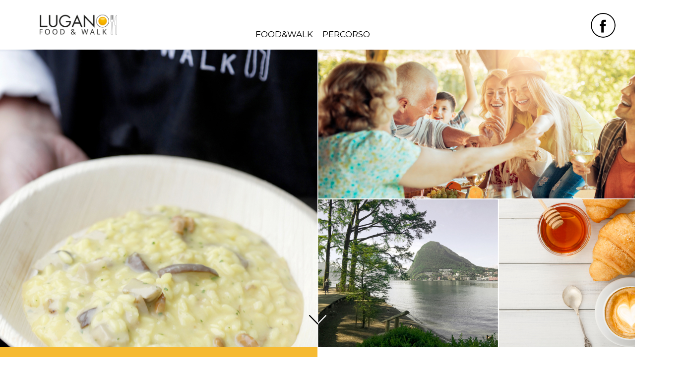

--- FILE ---
content_type: text/html; charset=UTF-8
request_url: https://luganofoodandwalk.ch/
body_size: 6835
content:
<!DOCTYPE html>
<!--[if IE 6]>
<html id="ie6" dir="ltr" lang="en">
<![endif]-->
<!--[if IE 7]>
<html id="ie7" dir="ltr" lang="en">
<![endif]-->
<!--[if IE 8]>
<html id="ie8" dir="ltr" lang="en">
<![endif]-->
<!--[if !(IE 6) | !(IE 7) | !(IE 8)  ]><!-->
<html dir="ltr" lang="en">
<!--<![endif]-->
<head>
<meta http-equiv="Content-Type" content="text/html; charset=UTF-8" />
<title>
Food&Walk</title>
<meta name="TITLE" content="Food&Walk" />
<meta name="DESCRIPTION" content="Food&Walk" />
<meta name="KEYWORDS" content="Food&Walk" />
<meta name="COPYRIGHTS" content="CMS - REDESIGN SAGL | redesign-agency.ch" />
<meta name="AUTHOR" content="REDESIGN SAGL | redesign-agency.ch" />
<meta name="GENERATOR" content="CMS - REDESIGN SAGL" />
<meta name="ROBOTS" content="ALL" />
<meta name="LANGUAGE" content="it" />
<meta property="og:image" content=""/>
<link rel="image_src" href="" />
<link rel="stylesheet" type="text/css" href="https://luganofoodandwalk.ch/site/css/style.css" /><link rel="stylesheet" type="text/css" href="https://luganofoodandwalk.ch/site/css/slick.css" /><link rel="stylesheet" type="text/css" href="https://luganofoodandwalk.ch/site/css/slick-theme.css" /><link rel="stylesheet" type="text/css" href="https://luganofoodandwalk.ch/site/css/hover-box.css" /><link rel="stylesheet" type="text/css" href="https://luganofoodandwalk.ch/site/css/aos.css" /><link rel="stylesheet" type="text/css" href="https://luganofoodandwalk.ch/site/css/mui.min.css" /><link rel="stylesheet" type="text/css" href="https://luganofoodandwalk.ch/site/css/lightbox.css" /><script language="javascript" type="text/javascript">
	var app_site_start = 'https://luganofoodandwalk.ch/';
</script>
<script type="text/javascript" src="https://luganofoodandwalk.ch/site/js/jquery.js"></script><script type="text/javascript" src="https://luganofoodandwalk.ch/site/js/slick.js"></script><script type="text/javascript" src="https://luganofoodandwalk.ch/site/js/parallax.min.js"></script><script type="text/javascript" src="https://luganofoodandwalk.ch/site/js/hover-box.js"></script><script type="text/javascript" src="https://luganofoodandwalk.ch/site/js/aos.js"></script><script type="text/javascript" src="https://luganofoodandwalk.ch/site/js/mui.min.js"></script><link rel="shortcut icon" href="https://luganofoodandwalk.ch/favicon.ico" />
<!-- Global site tag (gtag.js) - Google Analytics -->
<script async src="https://www.googletagmanager.com/gtag/js?id=UA-2177075-59"></script>
<script>
  window.dataLayer = window.dataLayer || [];
  function gtag(){dataLayer.push(arguments);}
  gtag('js', new Date());

  gtag('config', 'UA-2177075-59');
</script>
<meta http-equiv="expires" content="Wed, 21 Jan 2026 05:06:47 GMT">
<meta http-equiv="pragma" content="private">
<meta name="viewport" content="width=device-width, initial-scale=1, maximum-scale=1, user-scalable=no">
<link href="https://fonts.googleapis.com/css?family=Fira+Sans+Extra+Condensed:700|Raleway:300,400,700,800,900" rel="stylesheet">
<link href="https://fonts.googleapis.com/css?family=Roboto:300,400,500,700" rel="stylesheet">
<link href="https://fonts.googleapis.com/css?family=Sintony:400,700" rel="stylesheet">
<link href="https://fonts.googleapis.com/css?family=Poppins:300,400,500,600,700" rel="stylesheet">
<link href="https://fonts.googleapis.com/css?family=Playfair+Display:400,400i,700,700i,900,900i" rel="stylesheet">
<link href="https://fonts.googleapis.com/css?family=Open+Sans:300,300i,400,400i,600,600i,700,700i,800,800i" rel="stylesheet">
<link href="https://fonts.googleapis.com/css?family=Montserrat:300,400,500,600,700,800" rel="stylesheet">
    <link href="https://fonts.googleapis.com/css?family=Slabo+13px" rel="stylesheet">
    <link rel="stylesheet" href="https://use.fontawesome.com/releases/v5.0.13/css/all.css" integrity="sha384-DNOHZ68U8hZfKXOrtjWvjxusGo9WQnrNx2sqG0tfsghAvtVlRW3tvkXWZh58N9jp" crossorigin="anonymous">
</head>
<body class="view1000 homepage">    <div id="nav">
    	</div>
    
        <div class="navbar">
        <div class="container">
            <div class="navItem social" align="left">
                <a href="https://luganofoodandwalk.ch/#header"><img src="https://luganofoodandwalk.ch/site/images/logoFW.png" class="logoImg"></a>
            </div>
            <div class="navItem logo" align="center">
                <ul>
                    <li><a href="https://luganofoodandwalk.ch/#foodwalk">FOOD&WALK</a></li>
                    <li><a href="https://luganofoodandwalk.ch/#percorso">PERCORSO</a></li>
                                   </ul>
            </div>
            <div class="navItem menu icons" align="right">
                <div class="menuCont mobileShow" onclick="openNav()"><img src="https://luganofoodandwalk.ch/site/images/burger.png"></div>
                <ul>
                    <li style=""><a href="https://www.facebook.com/pg/luganofoodandwalk.ch" target="_blank"><img src="https://luganofoodandwalk.ch/site/images/facebook-circle.png"/></a></li>
                </ul>
            </div>
        </div>    
        
        
    </div>
    
    <!-- The overlay -->
    <div id="myNav" class="overlay">

      <!-- Button to close the overlay navigation -->
      <a href="javascript:void(0)" class="closebtn" onclick="closeNav()">&times;</a>

      <!-- Overlay content -->
      <div class="overlay-content">
        <a href="https://luganofoodandwalk.ch/#foodwalk" onclick="closeNav()">FOOD&WALK</a>
        <a href="https://luganofoodandwalk.ch/#percorso" onclick="closeNav()">PERCORSO</a>
              </div>

    </div>
    
    
    
    
    
    
    
<!--
	<header id="header">
        <div class="innerTpl">  
            <div class="logo column c50">            </div>          
            <div class="nav column c50">
                <img id="navOpenButton" class="burger-menu" src="site/images/misc/burger-menu-.png" />
                <span>Menu</span>
            </div>
        </div>
    </header>    
-->
	<div id="wrapper"><script src="https://checkout.stripe.com/checkout.js"></script>
<div id="template" class="homepage">

    <div class="sliderHeader" id="header">
<!--        <div class="header" data-parallax="scroll" data-image-src="../images/headerIAR3.jpg" id="header">-->
        <div class="header" style="background: url(https://luganofoodandwalk.ch/site/images/SAP_Header_09.jpg);background-size:cover;background-position: center;">
            <div class="content">
<!--
                <div class="container">
                    <div class="titolo" align="center">
                        <h1>specialisti nell'arredo della vostra casa</h1>
                    </div>
                </div>
-->
            </div>
        </div>
        
<!--        <div class="header" data-parallax="scroll" data-image-src="../images/headerIAR4.jpg" id="header2">-->
<!--
        <div class="header" style="background: url(../images/header_02.jpg);background-size:cover;">
            <div class="content">
                <div class="container">
                    <div class="titolo" align="center">
                        <h1>specialisti nell'arredo della vostra casa</h1>
                    </div>
                </div>
            </div>
        </div>
-->
        
<!--
        <div class="header" style="background: url(../images/header_03.jpg);background-size:cover;">
            <div class="content">
                <div class="container">
                    <div class="titolo" align="center">
                        <h1>specialisti nell'arredo della vostra casa</h1>
                    </div>
                </div>
            </div>
        </div>
-->
        
        
    </div>
    
    <div class="imgDown">
            <a href="#foodwalk"><img src="https://luganofoodandwalk.ch/site/images/arrow-down-3.png" /></a>
        </div>
    
    <div class="clear"></div>
    
    <div class="section about" id="foodwalk">
        <div class="container mobileHide">
            <div class="col50 yel">
                <div class="center-cont">
                <p data-aos="fade-right" data-aos-easing="ease-in-sine" data-aos-duration="600">Food &amp; Walk è la camminata enogastronomica per (ri)scoprire luoghi e sapori della Lugano gourmet. 7
                grandi chef ticinesi e un mastro pasticcere d’eccezione prepareranno per voi dei golosi pit-stop in 6 diverse
                location nel cuore della città, costruendo un percorso di alta cucina e vini locali d’eccellenza. La
                manifestazione fa parte del ricco calendario di Lugano Città del Gusto 2018.</p>
                </div>
            </div>
            <div class="col50 iscriviti">
                <div class="center-cont">
                    
                    <div   data-aos="fade-left" data-aos-easing="ease-in-sine" data-aos-duration="600">
                    <h1>Domenica<br /> 10 giugno 2018</h1>
                    <div class="triangle"></div>
                    <p class="about-descr"><span>6 tappe, 7 chef e un pasticcere: a Lugano torna la passeggiata enogastronomica tra le vie della città</span></p>
                    <a href="#iscriviti"><button><img src="https://luganofoodandwalk.ch/site/images/uovo.png" style="width:17%;display: inline-block;float:left;margin-top:-8px;padding-right:10px;" />Iscriviti subito<i class="fas fa-angle-right" style="padding-left:20px;"></i></button></a>
                    </div>
                </div>
            </div>
        </div>
        
        
        <div class="container mobileShow">
            
            <div class="col50 iscriviti">
                <div class="center-cont">
                <h1  data-aos="fade-left" data-aos-easing="ease-in-sine" data-aos-duration="600">Domenica<br /> 10 giugno 2018</h1>
                <div class="triangle"></div>
                <p  data-aos="fade-left" data-aos-easing="ease-in-sine" data-aos-duration="600" class="about-descr"><span>6 tappe, 7 chef e un pasticcere: a Lugano torna la passeggiata enogastronomica tra le vie della città</span></p>
                <a href="#iscriviti"><button  data-aos="fade-left" data-aos-easing="ease-in-sine" data-aos-duration="600"><img src="https://luganofoodandwalk.ch/site/images/uovo.png" style="width:20%;display: inline-block;float:left;margin-top:-8px;padding-right:10px;" />Iscriviti subito<i class="fas fa-angle-right" style="padding-left:20px;"></i></button></a>
                </div>
            </div>
            
            <div class="col50 yel">
                <div class="center-cont">
                <p data-aos="fade-right" data-aos-easing="ease-in-sine" data-aos-duration="600">Food &amp; Walk è la camminata enogastronomica per (ri)scoprire luoghi e sapori della Lugano gourmet. 7
                grandi chef ticinesi e un mastro pasticcere d’eccezione prepareranno per voi dei golosi pit-stop in 6 diverse
                location nel cuore della città, costruendo un percorso di alta cucina e vini locali d’eccellenza. La
                manifestazione fa parte del ricco calendario di Lugano Città del Gusto 2018.</p>
                </div>
            </div>
        </div>
    </div>
    
    <div class="section prodotti" id="percorso">
        
            <div class="container">
                <h1>Le tappe<br />del percorso</h1>
                <div class="col50 beige double">
                    <div class="center-cont" align="center">
                            <img src="https://luganofoodandwalk.ch/site/images/percorso.png" style="margin: 0 auto;"/>
                            <h3 align="center">Incontro e<br />registrazione</h3>
                            <p>Patio del Municipio Città di Lugano</p>
                        </div>
                </div>
                <div class="col50 beige">
                    <div class="col50 yellow hvrbox">
                        <div class="center-cont hvrbox-layer_bottom" align="center">
                            <div class="">
                                <h3 align="center">1° Tappa</h3>
                                <p>Piazza della<br />Riforma</p>
                            </div>
                            
                        </div>
                        <a href="https://luganofoodandwalk.ch/it/tappa-01"><div class="hvrbox-layer_top hvrbox-layer_slideright">
                                <div class="hvrbox-text"><p>Scopri di più</p></div>
                            </div></a>
                    </div>
                    <div class="col50 beige prodotto tri_left_yellow" style="background: url(https://luganofoodandwalk.ch/site/images/tappa01_small.jpg);background-size:cover;"></div>
                    <div class="col50 white hvrbox mobileShow">
                        <div class="center-cont hvrbox-layer_bottom" align="center">
                            <h3 align="center">2° Tappa</h3>
                            <div class="triangle"></div>
                            <p>Foce<br />Lugano</p>
                        </div>
                        <a href="https://luganofoodandwalk.ch/it/tappa-02"><div class="hvrbox-layer_top hvrbox-layer_slideright">
                                <div class="hvrbox-text"><p>Scopri di più</p></div>
                            </div></a>
                    </div>
                    <div class="col50 white prodotto tri_right_white" style="background: url(https://luganofoodandwalk.ch/site/images/tappa02.jpg);background-size:cover;"></div>
                    <div class="col50 white hvrbox mobileHide">
                        <div class="center-cont hvrbox-layer_bottom" align="center">
                            <h3 align="center">2° Tappa</h3>
                            <div class="triangle"></div>
                            <p>Foce<br />Lugano</p>
                        </div>
                        <a href="https://luganofoodandwalk.ch/it/tappa-02"><div class="hvrbox-layer_top hvrbox-layer_slideright">
                                <div class="hvrbox-text"><p>Scopri di più</p></div>
                            </div></a>
                    </div>
                </div>
                <div class="col50 beige">
                    <div class="col50 beige hvrbox mobileShow">
                        <div class="center-cont hvrbox-layer_bottom" align="center">
                            <h3 align="center">3° Tappa</h3>
                            <p>USI, Università<br />della Sizzera Italiana</p>
                        </div>
                        <a href="https://luganofoodandwalk.ch/it/tappa-03"><div class="hvrbox-layer_top hvrbox-layer_slideright">
                                <div class="hvrbox-text"><p>Scopri di più</p></div>
                            </div></a>
                    </div>
                    <div class="col50 yellow prodotto tri_right_white arrBeige" style="background: url(https://luganofoodandwalk.ch/site/images/tappa03.jpg);background-size:cover;"></div>
                    <div class="col50 white hvrbox mobileHide">
                        <div class="center-cont hvrbox-layer_bottom" align="center">
                            <h3 align="center">3° Tappa</h3>
                            <p>USI, Università<br />della Sizzera Italiana</p>
                        </div>
                        <a href="https://luganofoodandwalk.ch/it/tappa-03"><div class="hvrbox-layer_top hvrbox-layer_slideright">
                                <div class="hvrbox-text"><p>Scopri di più</p></div>
                            </div></a>
                    </div>
                    <!--desktop-->
                    <div class="col50 white hvrbox mobileHide">
                        <div class="center-cont hvrbox-layer_bottom" align="center">
                            <h3 align="center">5° Tappa</h3>
                            <p>LAC</p>
                        </div>
                        <a href="https://luganofoodandwalk.ch/it/tappa-05"><div class="hvrbox-layer_top hvrbox-layer_slideright">
                                <div class="hvrbox-text"><p>Scopri di più</p></div>
                            </div></a>
                    </div>
                    <div class="col50 beige prodotto tri_left_white mobileHide" style="background: url(https://luganofoodandwalk.ch/site/images/tappa05.jpg);background-size:cover;"></div>
                    <!--fine desktop-->
                    
                    <!--mobile-->
                    <div class="col50 yellow hvrbox mobileShow">
                        <div class="center-cont hvrbox-layer_bottom" align="center">
                            <h3 align="center">4° Tappa</h3>
                            <p>Parco del<br />Tassino</p>
                        </div>
                        <a href="https://luganofoodandwalk.ch/it/tappa-04"><div class="hvrbox-layer_top hvrbox-layer_slideright">
                                <div class="hvrbox-text"><p>Scopri di più</p></div>
                            </div></a>
                    </div>
                    <div class="col50 white prodotto tri_right_yellow mobileShow" style="background: url(https://luganofoodandwalk.ch/site/images/tappa04.jpg);background-size:cover;"></div>
                    
                    <!--fine mobile-->
                </div>
                <div class="col50 beige">
                    <!--desktop-->
                    <div class="col50 white prodotto tri_right_yellow mobileHide" style="background: url(https://luganofoodandwalk.ch/site/images/tappa04.jpg);background-size:cover;"></div>
                    <div class="col50 yellow hvrbox mobileHide">
                        <div class="center-cont hvrbox-layer_bottom" align="center">
                            <h3 align="center">4° Tappa</h3>
                            <p>Parco del<br />Tassino</p>
                        </div>
                        <a href="https://luganofoodandwalk.ch/it/tappa-04"><div class="hvrbox-layer_top hvrbox-layer_slideright">
                                <div class="hvrbox-text"><p>Scopri di più</p></div>
                            </div></a>
                    </div>
                    <!--fine desktop-->
                    
                    <!--mobile-->
                    <div class="col50 white hvrbox mobileShow">
                        <div class="center-cont hvrbox-layer_bottom" align="center">
                            <h3 align="center">5° Tappa</h3>
                            <p>LAC</p>
                        </div>
                        <a href="https://luganofoodandwalk.ch/it/tappa-05"><div class="hvrbox-layer_top hvrbox-layer_slideright">
                                <div class="hvrbox-text"><p>Scopri di più</p></div>
                            </div></a>
                    </div>
                    <div class="col50 beige prodotto tri_left_white mobileShow" style="background: url(https://luganofoodandwalk.ch/site/images/tappa05.jpg);background-size:cover;"></div>
                    <!--fine mobile-->
                    <div class="col50 beige hvrbox">
                        <div class="center-cont hvrbox-layer_bottom" align="center">
                            <h3 align="center">6° Tappa</h3>
                            <p>Padiglione<br />Conza</p>
                        </div>
                        <a href="https://luganofoodandwalk.ch/it/tappa-06"><div class="hvrbox-layer_top hvrbox-layer_slideright">
                                <div class="hvrbox-text"><p>Scopri di più</p></div>
                            </div></a>
                    </div>
                    <div class="col50 yellow prodotto  tri_left_beige" style="background: url(https://luganofoodandwalk.ch/site/images/tappa06.jpg);background-size:cover;"></div>
                </div>
            </div>
        
    </div>
    
    <div class="clear"></div>
    
    
    <div class="section iscrizione" id="iscriviti" style="display:none;">
        <div class="col50 tria">
<!--            <div class="center-cont">-->
                
                <div  data-aos="fade-right" data-aos-easing="ease-in-sine" data-aos-duration="600">
                <h1 style="padding-top:50px;">Iscriviti subito</h1>
                <h3><span>70 CHF - Adulti<br />
                    40 CHF - Ragazzi fino ai 18 anni<br />
                    Gratuito - Bambini fino ai 6 anni</span></h3>
                
                <p style="margin-top:30px;"><b>L’evento si terrà anche in caso di maltempo. I cani sono i benvenuti.

Nel prezzo di partecipazione sono comprese 6 tappe gourmet, vino, acqua e caffè.</b></p>
               
                </div>
                
<!--            </div>-->
        </div>
        <div class="col50" style="background: #f6ba31;">
            <form class="mui-form" method="post" id="frm" name="frm" action="">
                <div class="primo_passaggio">
                    <div class="mui-textfield mui-textfield--float-label">
                        <input type="text" name="nome">
                        <label>Nome*</label>
                      </div>
                    <div class="mui-textfield mui-textfield--float-label">
                        <input type="text" name="cognome">
                        <label>Cognome*</label>
                      </div>
                    <div class="mui-textfield mui-textfield--float-label">
                        <input type="text" name="email">
                        <label>Email*</label>
                      </div>
                    <div class="mui-textfield mui-textfield--float-label">
                        <input type="text" name="telefono">
                        <label>Telefono</label>
                      </div>
                    
                    
                   
                    
                         <div class="mui-select">
                        <select id="sel_adulti" onchange="tot_update()" name="adulti">
                                                            <option value="0">0</option>
                                                            <option value="1">1</option>
                                                            <option value="2">2</option>
                                                            <option value="3">3</option>
                                                            <option value="4">4</option>
                                                            <option value="5">5</option>
                                                            <option value="6">6</option>
                                                            <option value="7">7</option>
                                                            <option value="8">8</option>
                                                            <option value="9">9</option>
                                                            <option value="10">10</option>
                                                        
                        </select>
                             <label>Adulti (da 18 anni)</label>
                        </div>

                    
                   
                    
                    
                        <div class="mui-select">
                        <select  id="sel_ragazzi" onchange="tot_update()" name="ragazzi">
                                                            <option value="0">0</option>
                                                            <option value="1">1</option>
                                                            <option value="2">2</option>
                                                            <option value="3">3</option>
                                                            <option value="4">4</option>
                                                            <option value="5">5</option>
                                                            <option value="6">6</option>
                                                            <option value="7">7</option>
                                                            <option value="8">8</option>
                                                            <option value="9">9</option>
                                                            <option value="10">10</option>
                                                    </select>
                            <label>Ragazzi (7 - 18 anni)</label>
                        </div>

                    
                    
                    
                        <div class="mui-select">
                        <select  id="sel_bambini" name="bambini">
                                                            <option value="0">0</option>
                                                            <option value="1">1</option>
                                                            <option value="2">2</option>
                                                            <option value="3">3</option>
                                                            <option value="4">4</option>
                                                            <option value="5">5</option>
                                                            <option value="6">6</option>
                                                            <option value="7">7</option>
                                                            <option value="8">8</option>
                                                            <option value="9">9</option>
                                                            <option value="10">10</option>
                                                    </select>
                            <label>Bambini (0 - 6 anni)</label>
                        </div>

                   
                    <div class="clear"></div>
                    <div class="col40 tot"><p><b>Totale</b></p></div>
                    <div class="col40">
                        <div class="col40 mobileHide"> <p></p></div>
                        <div class="col60"><p class="totp">CHF </p></div>

                    </div>
                    <div class="clear"></div>

                    <div class="col40"><p></p></div>
                    <div class="col40">
                        <div class="col50"> <p></p></div>
                        <div class="col50"><button class="continua">Continua <i class="fas fa-angle-right" style="padding-left:20px;"></i></button></div>

                    </div>
                    <div class="clear"></div>
                
                </div>
                <div class="secondo_passaggio" style="display:none;">
                    <div class="col100">
                        <p>Potete scegliere 6 diversi orari di partenza.

Dovrete presentarvi in accoglienza (presso il Chiostro del Municipio della Città di Lugano) 15 minuti prima della partenza.<br /><br />  </p>
                    </div>
                    
                    <div class="mui-select" stzle="margin-top:50px;">
                        <select name="gruppo"><option value="0920">9.20</option><option value="1000">10.00</option><option value="1040">10.40</option><option value="1120">11.20</option>                        </select>
                        <label>Gruppo (fascia oraria)</label>
                        </div>
                    
                    <div class="clear"></div>
                    
                    <div class="col50"><button style="margin-left: 0px;" class="indietro"><i class="fas fa-angle-left" style="padding-right:20px;"></i> Indietro</button></div>
                        <div class="col50">
<!--                            <button style="margin-left: 80px;" class="cassa">Alla cassa <i class="fas fa-angle-right" style="padding-left:20px;"></i></button>-->
                        <input id="payWithStripe" name="update" type="button" value=' Alla cassa ' class="cms_submit">
                    </div>
                    
                </div>
                <input type="hidden" name="totp" id="totp" value="0" />
            </form>
            
        </div>
    </div>
    
    <div class="section contatti" id="partner">
        <div class="container">
            <h1>Partners & Sponsors</h1>
            <div class="slider-sponsor">
                <div class="col25">
                    <img src="https://luganofoodandwalk.ch/site/images/logo_lugano.jpg"/>
                </div>
                <div class="col25">
                    <img src="https://luganofoodandwalk.ch/site/images/lugano_region.jpg"/>
                </div>
                <div class="col25">
                    <img src="https://luganofoodandwalk.ch/site/images/logo_lugano.jpg"/>
                </div>
                <div class="col25">
                    <img src="https://luganofoodandwalk.ch/site/images/lugano_region.jpg" />
                </div>
                <div class="col25">
                    <img src="https://luganofoodandwalk.ch/site/images/logo_lugano.jpg"/>
                </div>
                <div class="col25">
                    <img src="https://luganofoodandwalk.ch/site/images/lugano_region.jpg" />
                </div>
            </div>
        </div>
    </div>
    
    
    
   
    
    
    <script>
        $(window).on('load', function() {
          AOS.refresh();
        });

        
        $(document).ready(function () {
            
            $totale = 0;
            tot_update();
            
            AOS.init({
                disable: 'mobile'
            });
            
            $(window).scroll(function () {
                if ($(window).scrollTop() >= 50) {
//                  $(".navbar").css('background', 'white');
                  $(".navbar").css('top', '0');
                    $('.navbar').css('height', '100px');
                    $('.navbar .navItem').css('padding-top', '25px');
                    $('.navbar .navItem').css('padding-top', '25px');
                    $('.navbar .social').css('padding-top', '15px');
                    $('.navbar .icons').css('padding-top', '15px');
                    $('.navbar .logo').css('padding-top', '45px');
//                    $('.navbar .navItem ul li').css('font-weight', '400');
//                  $(".social img").css('filter','invert(100%)');
                  $(".social ul li").css('color','black');
               } else {
//                  $('.navbar').css('background', 'transparent');
                  $('.navbar').css('top', '0px');
                  $('.navbar').css('height', '100px');
                  $('.navbar .navItem').css('padding-top', '25px');
                  $('.navbar .icons').css('padding-top', '15px');
                  $('.navbar .social').css('padding-top', '15px');
                   $('.navbar .logo').css('padding-top', '45px');
//                   $('.navbar .navItem ul li').css('font-weight', '700');
//                   $(".social img").css('filter','invert(0%)');
                   $(".social ul li").css('color','black');
               }
           });
            
            $('.hamburger').click(function(){
                $('.hamburger').toggleClass('is-active');
            });
            
             $('.sliderHeader').slick({
                 fade: false,
                 dots: false,
                 autoplay: true
             });
//            $('.header').parallax({});
           
            $('.slider-sponsor').slick({
                infinite: true,
                slidesToShow: 4,
                slidesToScroll: 1,
                responsive: [
                    {
                      breakpoint: 1081,
                      settings: {
                        slidesToShow: 3,
                        slidesToScroll: 1,
                        infinite: true,
                        dots: false
                      }
                    },
                    {
                      breakpoint: 769,
                      settings: {
                        slidesToShow: 2,
                        slidesToScroll: 1,
                        infinite: true,
                        dots: false
                      }
                    },
                    {
                      breakpoint: 421,
                      settings: {
                        slidesToShow: 1,
                        slidesToScroll: 1,
                        infinite: true,
                        dots: true
                      }
                    }
                ]
            });
            
           $('a[href^="#"]').click(function() {
              var target = $(this.hash);
              if (target.length == 0) target = $('a[name="' + this.hash.substr(1) + '"]');
              if (target.length == 0) target = $('html');
              $('html, body').animate({ scrollTop: target.offset().top-80 }, 1000);
              return false;
          });
            
            
            $('.continua').click(function(e){
                e.preventDefault();
				var isError = 0;
				
				if (!checkForm('frm','nome;cognome;email')) {
					isError = 1;
					alert('Completare i campi prima di procedere.');
				}
				if (($('#sel_adulti').val()) + ($('#sel_ragazzi').val()) == 0) {
					isError = 1;
					alert('Indicare almeno uno tra adulti e ragazzi');					
				}				
				if (isError == 0) {
					$('.primo_passaggio').fadeOut(300);
					$('.secondo_passaggio').fadeIn(1500);
				}
            });
            
            $('.indietro').click(function(e){
                e.preventDefault();
                $('.secondo_passaggio').hide();
                $('.primo_passaggio').fadeIn(1500);
            });
            
        });
        
            function tot_update(){
                $totale = 0;
                $totale += ($('#sel_adulti').val())*70;
                $totale += ($('#sel_ragazzi').val())*40;
                $( ".totp" ).html( "CHF " );
                $( ".totp" ).append( $totale );
				$('#totp').val($totale);
            }
        
                    /* Open when someone clicks on the span element */
            function openNav() {
                document.getElementById("myNav").style.width = "100%";
            }

            /* Close when someone clicks on the "x" symbol inside the overlay */
            function closeNav() {
                document.getElementById("myNav").style.width = "0%";
            }
		
		var submittedForm = false;
		var handler = StripeCheckout.configure({
		  key: 'pk_live_F5sBsRz55ev3B5YzyyAGodeq',
		  image: 'https://stripe.com/img/documentation/checkout/marketplace.png',
		  locale: 'auto',
		  token: function(token) {
			// You can access the token ID with `token.id`.
			// Get the token ID to your server-side code for use.
			submittedForm = true;
			tokenid = token.id;
		  },
		  opened: function() {
			//
		  },
		  closed: function() {
			  if(submittedForm == true) {
							
				var randomnumber = Math.floor(Math.random()*1000000000);
				var data = $("#frm").serialize();
				data = data + '&random=' + randomnumber + '&token=' + tokenid;
				$.post(app_site_start+'ajaxrequest/subscription', data , function (result) { 
					if (result) {
						alert ('Grazie mille per la tua registrazione.');
						setTimeout("document.location.href='https://luganofoodandwalk.ch/'",0);
					}
				});	
			  }
		  }
		});
		
		document.getElementById('payWithStripe').addEventListener('click', function(e) {
		 
		  // Open Checkout with further options:
		  handler.open({
			name: 'Lugano Food & Walk',
			description: 'Iscrizione',
			currency: 'chf',
			amount: parseInt($('#totp').val() * 100),
			email: $('input[name=email]'). val()
		  });
		  e.preventDefault();
		
		});
		
		// Close Checkout on page navigation:
		window.addEventListener('popstate', function() {
		  handler.close();
		});	
				
        
    </script>
    
    
    
    

</div>

    <div class="clear"></div>
    <footer>
        <div class="footer">
        <div class="container">
            <div class="col33">
                <h3>Contatti e informazioni</h3>
                <p>Lugano Food&Walk<br />è un progetto a cura di:</p>
                <h3>Sapori Ticino</h3>
                <p>Via Beltramina 15/B<br />
                    CH-6900 Lugano<br />
                    Tel. +41 (0)91 976 06 00<br />
                    Fax +41 (0)91 976 06 02<br />
                    <a href="mailto:infosaporiticino.ch" stzle="color:black;"><b>info@saporiticino.ch</b></a></p>
            </div>
<!--
            <div class="col33">
                <h3>Assistenza</h3>
                <p>Per informazioni e assistenza:<br />
                    <b>info@luganofoodandwalk.ch</b><br /><br />


                    <b>Facebook: luganofoodandwalk</b></p>
            </div>
-->
            <div class="col33">
                <h3>Link utili</h3>
                <p>Città di Lugano<br />
                    <a href="http://www.lugano.ch" target="_blank"><b>www.lugano.ch</b></a><br /><br />

                    Lugano Città del Gusto 2018<br />
                    <a href="http://www.luganocittadelgusto.ch" target="_blank"><b>www.luganocittadelgusto.ch</b></a><br /><br />

                    Sapori Ticino<br />
                    <a href="http://www.saporiticino.ch" target="_blank"><b>www.saporiticino.ch</b></a></p>
            </div>
            <div class="col33">
                <h3>Partner</h3>
                <a href="http://www.luganocittadelgusto.ch" target="_blank"><img src="https://luganofoodandwalk.ch/site/images/cdg.jpg" /></a><br />
                <a href="https://www.cdt.ch/" target="_blank"><img src="https://luganofoodandwalk.ch/site/images/cdt.jpg" /></a>
            </div>
        </div>
    </div>
    </footer>
    
</div><!-- / wrapper -->
<script type="text/javascript" src="https://luganofoodandwalk.ch/site/js/scripts.js"></script>
<script type="text/javascript" src="https://luganofoodandwalk.ch/site/js/lightbox.js"></script>
<script>
</script>
</body>
</html>

--- FILE ---
content_type: text/css
request_url: https://luganofoodandwalk.ch/site/css/style.css
body_size: 5181
content:
body {margin: 0px;max-width: 100%;overflow-x: hidden;line-height: 24px;-webkit-font-smoothing: antialiased;font-smoothing: antialiased;}
html {-webkit-font-smoothing: antialiased;font-smoothing: antialiased;}
ul, li, a {-webkit-font-smoothing: antialiased;font-smoothing: antialiased;}
h1 {font-family: 'Montserrat', sans-serif;font-weight: 400;font-size: 50px;color: black;text-align: left;line-height: 55px;}
h2 {font-family: 'Montserrat', sans-serif;font-weight: 400;font-size: 22px;color: #333333;text-transform: uppercase;}
h3 {font-family: 'Montserrat', sans-serif;font-weight: 600;font-size: 24px;color: #c00418;margin-left: 0px;}
p {font-family: 'Montserrat', sans-serif;font-weight: 200;font-size: 18px;color: #333;line-height: 25px;-webkit-font-smoothing: antialiased;font-smoothing: antialiased;}
ul li {font-family: 'Montserrat', sans-serif;font-weight: 400;font-size: 15px;color: #333;line-height: 26px;-webkit-font-smoothing: antialiased;font-smoothing: antialiased;}
a { color: inherit; } 
a {color: #c00418;}
#lightbox span {font-family: 'Montserrat', sans-serif!important;font-weight: 400!important;font-size: 17px!important;}

.clear {clear: both;}

div .navItem {float: left;width: 33.3%;}
div .menu {width:43.3%;float: right;}
dev .logo {width:23.3%;}
.navbar {position: fixed;width: 100%;height: 100px;transition:all 0.4s ease;z-index: 999999;top:0px;background: white;}
.navbar .navItem, .navbar .logo {padding-top: 45px;transition:all 0.4s ease;}
.navbar .icons {padding-top: 15px;width: 20%;}
.navbar .social img{padding-left: 0px;padding-right: 15px;float: left;padding-top: 5px;width: 60%;}
.navbar .social {padding-top: 15px;}
.navbar .navItem ul li {display: inline;list-style: none;color: black;padding-left: 15px;font-family: 'Montserrat', sans-serif;font-weight: 400;font-size: 17px;margin-top:-15px;cursor: pointer;}
.navbar .menuCont {height: 150px;width: 150px;background: #003366;cursor: pointer;}
.navbar .menuCont img {padding-top: 50px;padding-right: 25px;}
.navbar ul {width: 100%;margin-top: -1px;margin-top: 11px;}
.navbar a {color: black;text-decoration: none;}
.navbar a:hover {font-weight: 700;}

div .navItem.social {width: 23.3%;}
div .navItem.logo {width: 43.3%;}

.container {width: 1400px;margin: 0 auto;}
.col70 {width: 100%;float: left;}
.col70 {width: 70%;float: left;}
.col70 p {width: 70%;}
.col30 {width: 30%;float: left;}
.col40 {width: 40%;float: left;}
.col50 {width: 50%;float: left;}
.col60 {width: 60%;float: left;}
.col10 {width: 10%;float: left;}
.col90 {width: 90%;float: left;}
.col80 {width: 80%;float: left;}
.col20 {width: 20%;float: left;}
.col25 {width: 25%;float: left;}
.col33 {width: 33%;float: left;}
.col34 {width: 34%;float: left;}


.col10 img {padding-top: 20px;}
.col90 p {width: 90%;}

.header {height: 750px;background-position: center;margin-top: 100px;}
.header .content {width: 100%;min-height: 750px!important;height: 750px!important; }
.header .content .titolo {padding-top: 400px;width: 50%;line-height: 52px;}
.sliderHeader .slick-prev {display: none!important;}
.sliderHeader .slick-next {display: none!important;}

.section.about {height: 600px;padding-top: 150px;background: linear-gradient(to right,#f6ba31 50%,white 50%);}
.section.about h1 {position: relative;color: black;font-size: 50px;z-index: 1;font-weight: 400;left: 80px;line-height: 50px;}
.section.about img {margin-bottom: 130px;}
.section.about h2 {padding-top: 150px;}
.section.about p {width: 70%;padding-top: 80px;}
.section.about p.about-descr {width: 80%;padding-top: 0px;}
.section.about .iscriviti p {margin-left: 80px;width: 65%;color: #666666;}
.section.about .iscriviti p span {font-family: 'Slabo 13px', serif;}
.section.about .iscriviti button {margin-left: 80px;height: 60px;background: white;border: 1px solid black;width:220px;padding-top: 20px;cursor: pointer;font-weight: 700;font-size: 16px;margin-top: 50px;}
.section.about .container {z-index: 2;top: 0px;margin-bottom: 100px;}
.section.about .col40 p {padding-right: 60px;}
.section.about .col40 h2 {padding-right: 30px;}
.section.about .col50 {position: relative;height: 600px;}
.section.about .col50 .center-cont {position: absolute;top: 50%;transform: translateY(-75%);}

.hvrbox .hvrbox-layer_top {cursor: pointer;}


.section.prodotti {height: 1700px;}

#percorso .col50.yellow {background: #f6ba31;}
#percorso .col50.beige {background: #e2dcce;}
#percorso .col50.white {background: white;}
#percorso {background: #f5f5f5;margin-left: 10%;width: 90%;}
#percorso h1 {margin-top: 0px;padding-top: 150px;padding-left: 50px;padding-bottom: 50px;}
#percorso .col50 {min-height: 300px;z-index: 2;position: relative;}
#percorso .col50.double {min-height: 600px;}
#percorso .col50 .center-cont {position: absolute;top: 50%;transform: translateY(-50%);text-align: center;width: 100%;}
#percorso .col50.white h3 {color:#f6ba31; }
#percorso .col50.prodotto {z-index: 1;}
#percorso p {font-size: 16px;font-weight: 700;line-height: 21px;}
#percorso p {font-family: 'Slabo 13px', serif;}
/*#percorso h1 {font-family: 'Slabo 13px', serif;}*/
#percorso h3 {font-family: 'Slabo 13px', serif;}

.triangle {
    width: 0;
height: 0;
border-style: solid;
border-width: 40px 40px 40px 0;
border-color: transparent white transparent transparent;
position: absolute;
    z-index: 2;
    left: -40px;
    
}



.section.prodotti button b {font-weight: 800;font-size: 18px;}
.section.prodotti h3 {color: white;}




.prodotti .col50 {overflow: hidden;}
.prodotti .col30 {overflow: hidden;}
.prodotti .col40 {overflow: hidden;}
.prodotti .col20 {overflow: hidden;}
.prodotto {cursor: pointer;transition: all 1s ease;z-index: 1;position: relative;}
.prodotto:hover button {display: none;}
.prodotto:hover {transform:scale(1.05);}
.prodotto img {display: none;}
/*.prodotto button {display: none;}*/
.prodotto:hover img {display: inline-block;}

.section {outline: none;}


.section.prodotti button {
    height:80px; 
    width:260px; 
    margin: -80px -130px; 
    position:relative;
    top:50%; 
    left:50%;
    background: transparent;
    border: 2px solid white;
    color: white;
    line-height: 24px;
}

.section.prodotti img {
    height:120px; 
    width:120px; 
    margin: -60px -65px; 
    position:relative;
    top:50%; 
    left:50%;
}

.section.prodotti .col50.double img{height: auto;width: auto;left: 0;}



.prodotto.prodTitolo {background: #c00418;background-size: cover;display: flex;
  align-items: center;
  justify-content: center;text-align: center;}
.prodotto.prodTitolo h1 {line-height: 40px;font-size: 35px;text-align: center;}
.prodotto.prodTitolo {cursor:default;}


.section.iscrizione {height: 850px;}
.section.iscrizione .col50 {height: 850px;background: #e2dcce;position: relative;}
.section.iscrizione h3 {font-size: 24px;color: black;line-height: 31px;padding-left: 30%;}
.section.iscrizione p {font-size: 17px;color: #666666;line-height: 21px;width: 50%;padding-left: 30%;} 
.section.iscrizione .col100 p {padding-left:0px;width: 80%;}
.section.iscrizione h1 {padding-left: 30%;}
.section.iscrizione .col50 .center-cont {position: absolute;top: 50%;transform: translateY(-60%);}
.section.iscrizione button {margin-left: 30%;height: 60px;background: white;border: 1px solid black;width:180px;padding-top: 10px;cursor: pointer;font-size: 16px;}
.section.iscrizione input[type="button"] {margin-left: 30%;height: 50px;background: white;border: 1px solid black;width:180px;padding-top: 10px;cursor: pointer;}

#iscriviti h3 span {font-family: 'Slabo 13px', serif;}

#iscriviti input[type="text"] {height: 30px;width: 600px;margin-top: 10px;padding-left: 20px;}
#iscriviti select {height: 50px;width: 600px;margin-top: 10px;padding-left: 20px;}
#iscriviti form {padding-top: 70px;width: 80%;margin: 0 auto;}
#iscriviti form p {color: black;font-weight: 600;}
#iscriviti form .col50 {height: auto;background: transparent;}
#iscriviti form .col40.short input[type="text"] {width: 150px;}
#iscriviti form button {margin-left: -20px;padding-top: 0px;margin-top: 50px;width: 150px;}
#iscriviti form input[type="button"] {margin-left: 60px;padding-top: 0px;margin-top: 50px;width: 150px;height: 60px;}
#iscriviti form hr {width: 45%;border: 1px solid black;}
#iscriviti form .col60 p {padding-left: 85px;}

.section.iscrizione .col50.tria:after{
    content:'';
    position: absolute;
    top: 50%;
    right:-40px;
    margin-left: -50px;
    margin-top: -40px;
    width: 0;
    height: 0;
    border-top: solid 40px transparent;
    border-left: solid 40px #e2dcce;
    border-bottom: solid 40px transparent;
    z-index: 99;
}

.col50.prodotto.tri_left_yellow:after {
    content:'';
    position: absolute;
    top: 50%;
/*    right:-40px;*/
/*    margin-left: -50px;*/
    margin-top: -40px;
    width: 0;
    height: 0;
    border-top: solid 40px transparent;
    border-left: solid 40px #f6ba31;
    border-bottom: solid 40px transparent;
    z-index: 99;
}


.col50.prodotto.tri_left_beige:after {
    content:'';
    position: absolute;
    top: 50%;
/*    right:-40px;*/
/*    margin-left: -50px;*/
    margin-top: -40px;
    width: 0;
    height: 0;
    border-top: solid 40px transparent;
    border-left: solid 40px #e2dcce;
    border-bottom: solid 40px transparent;
    z-index: 99;
}

.col50.prodotto.tri_left_white:after {
    content:'';
    position: absolute;
    top: 50%;
/*    right:-40px;*/
/*    margin-left: -50px;*/
    margin-top: -40px;
    width: 0;
    height: 0;
    border-top: solid 40px transparent;
    border-left: solid 40px white;
    border-bottom: solid 40px transparent;
    z-index: 99;
}

.col50.prodotto.tri_right_white:after {
    content:'';
    position: absolute;
    top: 50%;
    right:0px;
/*    margin-left: -50px;*/
    margin-top: -40px;
    width: 0;
    height: 0;
    border-top: solid 40px transparent;
    border-right: solid 40px white;
    border-bottom: solid 40px transparent;
    z-index: 99;
}

.col50.prodotto.tri_right_yellow:after {
    content:'';
    position: absolute;
    top: 50%;
    right:0px;
/*    margin-left: -50px;*/
    margin-top: -40px;
    width: 0;
    height: 0;
    border-top: solid 40px transparent;
    border-right: solid 40px #f6ba31;
    border-bottom: solid 40px transparent;
    z-index: 99;
}


.section.contatti h1 {color: black;padding-bottom: 100px;}


.slick-next {right: -40px!important;}
.slick-prev {left: -90px!important;}

.section.contatti {background: white;min-height: 500px;padding-top: 100px;}
.section.contatti span {color: #c00418;}
.footer span {color: #c00418;}
.footer a {color: black!important;text-decoration: underline;}


.section.referenze {background: #f0f0f0;height: 800px;padding-top: 130px;}

.referenze .col70 img {margin-left: 200px;}
.referenze .col30 {height: 300px;background:#003366;margin-left: -200px;margin-top: 180px;}
.referenze .col30 h2 {color: white;padding-left: 30px;}
.referenze .col30 p {color: white;padding-left: 30px;}

.footer {padding-top: 50px;padding-bottom: 50px;background: white;height: 300px;}
.footer p {font-size: 15px;line-height: 21px;}
.footer h3 {color:black;font-size: 21px;font-weight: 700;}


.hvrbox .hvrbox-layer_slideright {
	-moz-transform: translateX(-100%);
	-webkit-transform: translateX(-100%);
	-ms-transform: translateX(-100%);
	transform: translateX(-100%);
}
.hvrbox:hover .hvrbox-layer_slideright,
.hvrbox.active .hvrbox-layer_slideright {
	-moz-transform: translateX(0);
	-webkit-transform: translateX(0);
	-ms-transform: translateX(0);
	transform: translateX(0);
}

.hvrbox-text p {color: white!important;}
.hvrbox-text {width:80%;}

.section.map iframe {
    width:100%;
    border:0;
    filter: url("data:image/svg+xml;utf8,<svg xmlns=\'http://www.w3.org/2000/svg\'><filter id=\'grayscale\'><feColorMatrix type=\'matrix\' values=\'0.3333 0.3333 0.3333 0 0 0.3333 0.3333 0.3333 0 0 0.3333 0.3333 0.3333 0 0 0 0 0 1 0\'/></filter></svg>#grayscale"); /* Firefox 10+ */
    filter: gray; /* IE6-9 */
	  -webkit-filter: grayscale(99%); /* Chrome 19+ & Safari 6+ */
	  -webkit-backface-visibility: hidden;  /* Fix for transition flickering */
  }

/* The Overlay (background) */
.overlay {
    /* Height & width depends on how you want to reveal the overlay (see JS below) */    
    height: 100%;
    width: 0;
    position: fixed; /* Stay in place */
    z-index: 1000000000000; /* Sit on top */
    left: 0;
    top: 0;
    background-color: rgb(246,186,49); /* Black fallback color */
    background-color: rgba(246,186,49, 1); /* Black w/opacity */
    overflow-x: hidden; /* Disable horizontal scroll */
    transition: 0.5s; /* 0.5 second transition effect to slide in or slide down the overlay (height or width, depending on reveal) */
}

/* Position the content inside the overlay */
.overlay-content {
    position: relative;
    top: 25%; /* 25% from the top */
    width: 100%; /* 100% width */
    text-align: left; /* Centered text/links */
    margin-top: 30px; /* 30px top margin to avoid conflict with the close button on smaller screens */
    padding-left: 30px;
}

/* The navigation links inside the overlay */
.overlay a {
    font-family: 'Raleway', sans-serif;font-weight: 400;font-size: 23px;color: white;
    padding: 8px;
    text-decoration: none;
    font-size: 36px;
    color: white;
    display: block; /* Display block instead of inline */
    transition: 0.3s; /* Transition effects on hover (color) */
    line-height: 35px;
}

/* When you mouse over the navigation links, change their color */
.overlay a:hover, .overlay a:focus {
    color: #f1f1f1;
}

/* Position the close button (top right corner) */
.overlay .closebtn {
    position: absolute;
    top: 20px;
    right: 45px;
    font-size: 60px;
}

#slider ul li img {max-height: 500px!important;width: auto!important;margin: 0 auto;}
.secGallery h2 {padding-top: 150px;}
#slider {padding-top: 20px!important;}
.flex-direction-nav a:before {font-size: 20px!important;}

#carousel .slides img {height: 100%!important;cursor: pointer;}
#carousel .slides > li {height: 150px!important;width: 150px!important;}

.imgDown {margin: 0 auto;bottom: 50px;z-index: 99;margin-top: -65px;}
.imgDown img {position: relative;left: 50%;right: 0px;margin-left: -17px;}


.slider-pro img.sp-image {max-width: 100%!important;max-height: 80vh!important;}
.sp-slide{left: 0!important;right: 0!important;margin: 0 auto!important;}

/*.slick-prev, .slick-next {width: 40px;height: 40px;}*/


.section.iscrizione.tappa {margin-top: 100px;height: 900px;}
.section.iscrizione.tappa .col50 {background: #f6ba31;height: 900px;}
.section.iscrizione.tappa .col50.tria:after {border-left: solid 40px #f6ba31;}
.section.iscrizione.tappa .col50 h1 {line-height: 20px;}

.section.iscrizione.tappa .col50 .col100 {height: 450px;}
.section.iscrizione.tappa .col50 .col33 {height: 450px;}
.section.iscrizione.tappa .col50 .col34 {height: 450px;}
.section.iscrizione.tappa .col50 .col50 {height: 450px;}
.section.iscrizione.tappa .col50 p {color: black;line-height: 25px;}
.section.iscrizione.tappa button {padding-top: 0px;margin-top: 50px;}
.section.iscrizione.tappa .didascalia {background:rgba(0,0,0, 0.7);height: 100px;margin-top: 350px;color: white;border-right: 1px solid white;}
.section.iscrizione.tappa .didascalia p {color: white; padding-top: 15px;width: 80%;font-size: 14px;left: 10px;padding-left: 50px;}

.section {display: inline-block;width: 100%;}

.mobileShow {display: none;}
.mobileHide {display: block;}
.hvrbox.mobileShow {display: none!important;}

#partner {display: none;}


.mui-textfield>input, .mui-textfield>textarea {border-bottom: 1px solid black!important;}
.mui-textfield>input.on {border-bottom: 2px solid red!important;}
.mui-textfield--float-label>label {color: black!important;}
.mui-select>select {border-bottom: 1px solid black!important;}
.mui-select>label {color: black!important;}

.mui-textfield {margin-bottom: 15px!important;}

@media (min-width: 1925px) and (max-width:2500px) {
    .slick-dots {padding-left: 22%!important;}
}


@media (max-width: 1919px) {
    .slick-dots {padding-left: 12%!important;}
}
@media (max-width: 1440px) {
    .slick-dots {padding-left: 5%!important;}
    .navbar .logo {display: block;}
    .container {width: 1121px;}
    .navbar .social img {padding-top: 12px;}
    .slick-slide img {width: 90%;}
    p {font-size: 18px;}
    .section.iscrizione h3 {font-size: 21px;}
    .slick-next {right: -60px!important;}
    .slick-prev {left: -72px!important;}
    .section.iscrizione.tappa {height: 700px;}
    .section.iscrizione.tappa .col50 {height: 700px;}
    .section.iscrizione.tappa .col50 .col100 {height: 350px;}
    .section.iscrizione.tappa .col50 .col33 {height: 350px;}
    .section.iscrizione.tappa .col50 .col34 {height: 350px;}
    .section.iscrizione.tappa .col50 .col50 {height: 350px;}
    .section.iscrizione.tappa .didascalia {margin-top: 250px;}
    .section.iscrizione.tappa .didascalia p {font-size: 12px;padding-left: 40px;line-height: 17px;}
    .section.iscrizione button {margin-left: 30%;}
    .slick-slide {height: 600px!important;}
    .section.about {height: 500px;}
    .secondo_passaggio {margin-top: 200px;}
    p 
    
}

@media (max-width: 1366px) {
    #iscriviti input[type="text"] {width: 400px;}
    #iscriviti select {width: 400px;}
}
@media (max-width: 1120px) {
    body {overflow-x: hidden;}
    html {overflow-x: hidden;}
    .container {width: 1024px;padding-left: 30px;padding-right: 30px;}
    .navbar .logo {display: none;}
    h1 {font-size: 35px;}
    #header h1 {font-size: 35px;padding-right: 50px;padding-left: 50px;}
    .section.prodotti button {width: 180px;margin:-80px -90px;}
    .mobileShow {display: block;}
    .navbar .menuCont {background: transparent;width:auto;height: auto;}
    .navbar .menuCont img {padding-top: 20px;margin-right: 50px;}
    .navbar .menu ul {display: none;}
    .prodotti .col40 {width: 30%;}
    .prodotti .col20 {width: 40%;}
    .section.iscrizione h3 {font-size: 18px;}
    .section.iscrizione h1 {padding-left: 20%;}
    .section.iscrizione h3 {padding-left: 20%;}
    .section.iscrizione p {padding-left: 20%;}
    
    p {font-size: 18px;}
    .section.about h1 {left: 0px;}
    .section.about .iscriviti p {margin-left: 0px;}
    .section.about .iscriviti button {margin-left: 0px;}
    #percorso {margin-left: 0px;width: 100%;}
    #percorso .col50 {width: 45%;}
    #percorso .col50 .col50 {width: 50%;}
    
    .slider-sponsor {width: 90%;margin-left: 50px;}
    .slick-slide img {width: 81%;}
    .triangle {left:-70px;}
    .slick-next {right: -20px!important;}
    .slick-prev {left: -78px!important;}
    
    
    .section.iscrizione.tappa {height: 700px;}
    .section.iscrizione.tappa .col50 {height: 700px;}
    .section.iscrizione.tappa .col50 .col100 {height: 350px;}
    .section.iscrizione.tappa .col50 .col33 {height: 350px;}
    .section.iscrizione.tappa .col50 .col34 {height: 350px;}
    .section.iscrizione.tappa .col50 .col50 {height: 350px;}
    .section.iscrizione.tappa .didascalia {margin-top: 250px;}
    .section.iscrizione.tappa .didascalia p {font-size: 12px;padding-left: 40px;}
    .section.iscrizione button {margin-left: 20%;}
    
    .slick-slide {height: 400px!important;}
    
    .mobileHide {display: none!important;}
    .hvrbox.mobileHide {display: none!important;}
    .hvrbox.mobileShow {display: block!important;}
}
@media (max-width: 1023px) {
/*
    .mobileHide {display: block!important;}
    .mobileShow {display: none!important;}
    .hvrbox.mobileHide {display: block!important;}
    .hvrbox.mobileShow {display: none!important;}
*/
}
@media (max-width: 768px) {
    .container {width: 700px;margin-left: 0px;}
    body {overflow-x: hidden;}
    html {overflow-x: hidden;}
    .footer .container {width:500px;}
    .prodotti .col50 {width: 100%;}
    .prodotti .col40 {width: 100%;}
    .prodotti .col30 {width: 100%;}
    .prodotti .col20 {width: 100%;}
    .col60 {width: 50%;}
    .soluzioni .col50 {width: 90%;}
    .section.soluzioni {height: 1050px;padding-top:80px;}
    .header .content {background: linear-gradient(to right, rgba(0,0,0,0.5),rgba(0,0,0,0.5) 70%, rgba(0,0,0,0) 30%,rgba(0,0,0,0))}
    .section.about {background: white;padding-top: 150px;height: 850px;}
    .slick-dots {padding-left: 60px!important;display: none!important;}
    .navbar .menu ul {display: none;}
    .section.about img {display: none;}
    .section.about .col40 {width: 80%;}
    .header .content {position: absolute;bottom: 0;height: 00px!important;min-height: 00px!important;}
    .slick-slide {height: 400px!important;}
    .header .content .titolo {padding-top: 0px;width: 70%;}
    .col90 p {width: 100%;}
    .mobileShow {display: block;}
    
    .navbar .menuCont {background: transparent;width:auto;height: auto;}
    .navbar .menuCont img {padding-top: 20px;margin-right: 10px;}
    .imgDown img {display: none;}
    #slider ul li img {max-height: 300px!important;}
    .secGallery .container {padding-left: 12px!important;}
    .secGallery h2 {padding-top: 100px;}
    .section.contatti {min-height: 600px;}
    
    .section.about .col50 {width: 100%;height: 400px;}
    .section.about {background: #f6ba31;}
    
    #percorso .col50 {width: 100%;}
    #percorso .col50 .col50 {width: 50%;}
    
    
    .section.iscrizione .col50 {width: 100%;}
    .section.iscrizione .col50 .col50 {width: 50%;}
    .section.iscrizione {height: 1400px;}
    
    .section.iscrizione.tappa .col50 {width: 100%;}
    .section.iscrizione.tappa .col50 .col50 {width: 50%;}
    .section.iscrizione.tappa {height: 1400px;}
    
    .navbar .social img {width: 100%;}
    
    .section.prodotti {height: 2900px;}
    
    .slick-prev, .slick-next {top: 15%!important;}
    
    .footer .col33 {width: 80%;}
    .footer {height: 800px;}
    .mobileHide {display: none!important;}
    .hvrbox.mobileHide {display: none!important;}
    .hvrbox.mobileShow {display: block!important;}
    
    #percorso .col50.white.mobileBeige {background:#e2dcce;}
    
    .col50.prodotto.tri_right_white:after {
    content:'';
    position: absolute;
    top: 50%;
/*    right:0px;*/
/*    margin-left: -50px;*/
    margin-top: -40px;
    width: 0;
    height: 0;
    border-top: solid 40px transparent;
    border-left: solid 40px white;
    border-bottom: solid 40px transparent;
    border-right: 0px;
    left: 0px;
    z-index: 99;
}
    .col50.prodotto.tri_right_white.arrBeige:after {
        border-left: solid 40px #e2dcce;
    }

.col50.prodotto.tri_right_yellow:after {
    content:'';
    position: absolute;
    top: 50%;
/*    right:0px;*/
/*    margin-left: -50px;*/
    margin-top: -40px;
    width: 0;
    height: 0;
    border-top: solid 40px transparent;
    border-left: solid 40px #f6ba31;
    border-bottom: solid 40px transparent;
    border-right: 0px;
    left: 0px;
    z-index: 99;
}
   
    
}
@media (max-width: 420px) {
    .container {width: 350px;margin-left: 0px;}
    .navbar .social img {width: 200%;padding-left: 0px;margin-left: 0px;padding-top: 10px;}
    .navbar {height: 100px;}
    .slick-slide {height: 500px!important;}
    .header .content {height: 150px;}
    #header h1 {font-size: 25px;padding-left: 0px;line-height: 35px;}
      .header .content .titolo {width: 100%;}
    .section.about {padding-top: 10px;}
    .section.about .col40 {width: 100%;}
    .prodotto {height: 300px;}
    .section.soluzioni h3 {padding-left: 40px;}
    .section.soluzioni p {margin-left: -20%;}
    .slick-dots {display: block!important;}
    .slick-dots li button:before {color:#f3f3f3!important;}
    .slick-dots li.slick-active button:before {color:#f6ba31!important;}
    .slick-prev, .slick-next {display: none!important;}
    .slick-dots {bottom: 0px!important;}
    .slider-sponsor {margin-left: 0px;}
    .section.soluzioni {height: 1200px;}
    .col60 {width: 90%;}
    .section.contatti .col40 {width: 80%;}
     .footer .container {width:300px;}
    .navbar .menuCont img {padding-top: 20px;margin-right: 10px;width: 50%;}
    .navbar .menuCont {background: transparent;width:auto;height: auto;}
    
    .section.about .col50 {height: 550px;}
    .section.about {height: 1025px;}
    .section.about .col50 .center-cont {transform: translateY(-45%);}
    
    .section.about p {width: 83%;padding-top: 0px;}
    .section.about .yel p {margin-top: -150px;}
    .section.about .iscriviti p {width: 77%;}
    .section.about .iscriviti button {margin-top: 40px;}
    
    .section.prodotti .container {padding-left: 0px;padding-right: 0px;margin-right: 0px;width: 100%;}
    
    #percorso .col50.double {height: 400px;min-height: 400px;}
    #percorso .col50 {width: 100%;}
    #percorso .col50 .col50 {width: 100%;height: 200px;min-height: 200px;}
    
    .section.prodotti {height: 3120px;}
    .section.iscrizione h1 {padding-left: 10%;}
    .section.iscrizione h3 {padding-left: 10%;}
    .section.iscrizione p {padding-left: 10%;}
    
    .section.iscrizione .col50 {height: 960px;}
    .section.iscrizione .col50.tria {height: 580px;}
    .section.iscrizione .col50.tria h1 {font-size: 30px;}
    .section.iscrizione p {width: 80%;}
    .primo_passaggio .col40 {width: 80%;}
    .secondo_passaggio .col40 {width: 80%;}
    
    #iscriviti input[type="text"] {width: 250px;margin-left: 20px;}
    
    .primo_passaggio .col40.short {width: 40%;}
    .primo_passaggio .col40.tot {width: 40%;}
    .primo_passaggio .col60 {width: 60%;}
    .primo_passaggio hr {display:none;}
    #iscriviti form .col60 .totp {padding-left: 15px;margin-top: -15px;}
    
    #iscriviti form button {margin-top: 0px;margin-left: -130px;}
    #iscriviti form button.indietro {margin-left: 0px!important;}
    #iscriviti form button.cassa {margin-left: 15px!important;}
    .section.iscrizione .col100 p {width: 94%;}
    

    .slick-slide {height: 190px!important;}
    .mobileHide {display: none!important;}
    .hvrbox.mobileHide {display: none!important;}
    .hvrbox.mobileShow {display: block!important;}
    
    .footer {height: 600px;}
    .section.iscrizione.tappa {margin-top: 100px;}
    .section.iscrizione.tappa .col50 .center-cont {transform: translateY(-50%);}
    .section.iscrizione.tappa .col33 {width: 100%;}
    .section.iscrizione.tappa .col34 {width: 100%;}
    
    .section.about h1 {font-size: 35px;line-height: 35px;padding-bottom: 20px;}
    .section.about .iscriviti p {color: black;}
    
    #iscriviti select {width: 185px;}
    #iscriviti  form .secondo_passaggio .col50 {width: 100%;}
    #iscriviti form input[type="button"] {margin-left: 0px;height: 60px;}
    .footer {padding-top: 250px;}
    .section.iscrizione.tappa .col50 .col50 {width: 100%;}
    

    
    

.col50.prodotto.tri_left_yellow:after {
    content:'';
    position: absolute;
    top: 40px;
    left: 50%;
    margin-left: -40px;
/*    right:-40px;*/
/*    margin-left: -50px;*/
    margin-top: -40px;
    width: 0;
    height: 0;
    border-top: solid 40px  #f6ba31;
    border-left: solid 40px transparent;
    border-right: solid 40px transparent;
    z-index: 99;
}


.col50.prodotto.tri_left_beige:after {
    content:'';
    position: absolute;
    top: 40px;
/*    right:-40px;*/
/*    margin-left: -50px;*/
    margin-top: -40px;
     left: 50%;
    margin-left: -40px;
    width: 0;
    height: 0;
    border-top: solid 40px  #e2dcce;
    border-left: solid 40px transparent;
    border-right: solid 40px transparent;
    z-index: 99;
}

.col50.prodotto.tri_left_white:after {
    content:'';
    position: absolute;
    top: 40px;
     left: 50%;
    margin-left: -40px;
/*    right:-40px;*/
/*    margin-left: -50px;*/
    margin-top: -40px;
    width: 0;
    height: 0;
    border-top: solid 40px  white;
    border-left: solid 40px transparent;
    border-right: solid 40px transparent;
    z-index: 99;
}

.col50.prodotto.tri_right_white:after {
    content:'';
    position: absolute;
    top: 40px;
     left: 50%;
    margin-left: -40px;
/*    margin-left: -50px;*/
    margin-top: -40px;
    width: 0;
    height: 0;
    border-top: solid 40px  white;
    border-left: solid 40px transparent;
    border-right: solid 40px transparent;
    z-index: 99;
}
    .col50.prodotto.tri_right_white.arrBeige:after {
        border-top: solid 40px  #e2dcce;
        border-left: solid 40px transparent;
    }

.col50.prodotto.tri_right_yellow:after {
    content:'';
    position: absolute;
    top: 40px;
     left: 50%;
    margin-left: -40px;
/*    margin-left: -50px;*/
    margin-top: -40px;
    width: 0;
    height: 0;
    border-top: solid 40px  #f6ba31;
    border-left: solid 40px transparent;
    border-right: solid 40px transparent;
    z-index: 99;
}
    


    
}

@media (max-width: 320px) {
     .container {width: 310px;margin-left: 0px;}
}

--- FILE ---
content_type: text/css
request_url: https://luganofoodandwalk.ch/site/css/hover-box.css
body_size: 754
content:
/* 
 * 	Author: Piotr Elmanowski
 *  Company: Frontoes.com
 *  Distributed and described: css-workshop.com
 *	v1.0
 */

.hvrbox,
.hvrbox * {
	box-sizing: border-box;
}
.hvrbox {
	position: relative;
	display: inline-block;
	overflow: hidden;
	max-width: 100%;
	height: auto;
}
.hvrbox img {
	max-width: 100%;
}
.hvrbox_background {
	width: 400px;
	height: 250px;
	background-size: cover;
	background-position: center center;
	background-repeat: no-repeat;
}
.hvrbox .hvrbox-layer_bottom {
	display: block;
}
.hvrbox .hvrbox-layer_top {
	opacity: 0;
	position: absolute;
	top: 0;
	left: 0;
	right: 0;
	bottom: 0;
	width: 100%;
	height: 100%;
	background: rgba(0, 0, 0, 1);
	color: #fff;
	padding: 15px;
	-moz-transition: all 0.4s ease-in-out 0s;
	-webkit-transition: all 0.4s ease-in-out 0s;
	-ms-transition: all 0.4s ease-in-out 0s;
	transition: all 0.4s ease-in-out 0s;
}
.hvrbox:hover .hvrbox-layer_top,
.hvrbox.active .hvrbox-layer_top {
	opacity: 1;
}
.hvrbox .hvrbox-text {
	text-align: center;
	font-size: 18px;
	display: inline-block;
	position: absolute;
	top: 50%;
	left: 50%;
	-moz-transform: translate(-50%, -50%);
	-webkit-transform: translate(-50%, -50%);
	-ms-transform: translate(-50%, -50%);
	transform: translate(-50%, -50%);
}
.hvrbox .hvrbox-text_mobile {
	font-size: 15px;
	border-top: 1px solid rgb(179, 179, 179); /* for old browsers */
	border-top: 1px solid rgba(179, 179, 179, 0.7);
	margin-top: 5px;
	padding-top: 2px;
	display: none;
}
.hvrbox.active .hvrbox-text_mobile {
	display: block;
}
.hvrbox .hvrbox-layer_image {
	padding: 0;
	background: none;
}
.hvrbox .hvrbox-layer_slideup {
	-moz-transform: translateY(100%);
	-webkit-transform: translateY(100%);
	-ms-transform: translateY(100%);
	transform: translateY(100%);
}
.hvrbox:hover .hvrbox-layer_slideup,
.hvrbox.active .hvrbox-layer_slideup {
	-moz-transform: translateY(0);
	-webkit-transform: translateY(0);
	-ms-transform: translateY(0);
	transform: translateY(0);
}
.hvrbox .hvrbox-layer_slidedown {
	-moz-transform: translateY(-100%);
	-webkit-transform: translateY(-100%);
	-ms-transform: translateY(-100%);
	transform: translateY(-100%);
}
.hvrbox:hover .hvrbox-layer_slidedown,
.hvrbox.active .hvrbox-layer_slidedown {
	-moz-transform: translateY(0);
	-webkit-transform: translateY(0);
	-ms-transform: translateY(0);
	transform: translateY(0);
}
.hvrbox .hvrbox-layer_slideleft {
	-moz-transform: translateX(100%);
	-webkit-transform: translateX(100%);
	-ms-transform: translateX(100%);
	transform: translateX(100%);
}
.hvrbox:hover .hvrbox-layer_slideleft,
.hvrbox.active .hvrbox-layer_slideleft {
	-moz-transform: translateX(0);
	-webkit-transform: translateX(0);
	-ms-transform: translateX(0);
	transform: translateX(0);
}
.hvrbox .hvrbox-layer_slideright {
	-moz-transform: translateX(-100%);
	-webkit-transform: translateX(-100%);
	-ms-transform: translateX(-100%);
	transform: translateX(-100%);
}
.hvrbox:hover .hvrbox-layer_slideright,
.hvrbox.active .hvrbox-layer_slideright {
	-moz-transform: translateX(0);
	-webkit-transform: translateX(0);
	-ms-transform: translateX(0);
	transform: translateX(0);
}
.hvrbox .hvrbox-layer_scale {
	border-radius: 50%;
	-moz-transform: scale(0);
	-webkit-transform: scale(0);
	-ms-transform: scale(0);
	transform: scale(0);
}
.hvrbox:hover .hvrbox-layer_scale,
.hvrbox.active .hvrbox-layer_scale {
	border-radius: 0%;
	-moz-transform: scale(1);
	-webkit-transform: scale(1);
	-ms-transform: scale(1);
	transform: scale(1);
}
.hvrbox .hvrbox-layer_rotate {
	border-radius: 50%;
	-moz-transform: rotateZ(0);
	-webkit-transform: rotateZ(0);
	-ms-transform: rotateZ(0);
	transform: rotateZ(0);
}
.hvrbox:hover .hvrbox-layer_rotate,
.hvrbox.active .hvrbox-layer_rotate {
	border-radius: 0%;
	-moz-transform: rotateZ(360deg);
	-webkit-transform: rotateZ(360deg);
	-ms-transform: rotateZ(360deg);
	transform: rotateZ(360deg);
}
.hvrbox .hvrbox-layer_scale-rotate {
	border-radius: 50%;
	-moz-transform: scale(0) rotateZ(0);
	-webkit-transform: scale(0) rotateZ(0);
	-ms-transform: scale(0) rotateZ(0);
	transform: scale(0) rotateZ(0);
}
.hvrbox:hover .hvrbox-layer_scale-rotate,
.hvrbox.active .hvrbox-layer_scale-rotate {
	border-radius: 0%;
	-moz-transform: scale(1) rotateZ(360deg);
	-webkit-transform: scale(1) rotateZ(360deg);
	-ms-transform: scale(1) rotateZ(360deg);
	transform: scale(1) rotateZ(360deg);
}


--- FILE ---
content_type: application/javascript
request_url: https://luganofoodandwalk.ch/site/js/scripts.js
body_size: 424
content:
/* =============================================================================================
  Form check
=============================================================================================== */		
 	function isValidEmail(myemail){
			var status = false;     
			var emailRegEx = /^[A-Z0-9._%+-]+@[A-Z0-9.-]+\.[A-Z]{2,4}$/i;
				
			if (myemail.search(emailRegEx) == -1) {
				//status = false; 
			} else {
				status = true;
			}
							
			return status;
		} 
		

  function checkForm(formName, fieldNameRequired) {
			var fieldArray = fieldNameRequired.split(';'); 
			var isError = 0;
			var tmp = '';
			
			// reset values
			$('#'+formName + 'input').removeClass('on');
			$('#'+formName + 'textarea').removeClass('on');
			$('#'+formName + 'select').removeClass('on');
			
			for (x=0;x<fieldArray.length;x++) {
				
				if ($('#'+formName+' input[name='+fieldArray[x]+']').length != 0) {
					tmp = $('#'+formName+' input[name='+fieldArray[x]+']');
				
				} else if ($('#'+formName+' textarea[name='+fieldArray[x]+']').length != 0) {
					tmp = $('#'+formName+' textarea[name='+fieldArray[x]+']');
				
				} else if ($('#'+formName+' select[name='+fieldArray[x]+'] option:selected').length != 0) {
					tmp = $('#'+formName+' select[name='+fieldArray[x]+']');
		
				}
				
				
				if (tmp.val() == '') { 
					isError = 1; 
					tmp.addClass('on');
				} else {
					tmp.removeClass('on');
				}
				
				// Check E-mail
				if (fieldArray[x] == 'email') { 
					if (!isValidEmail(tmp.val())) {
						isError = 1;
						tmp.addClass('on');
					} else {
						tmp.removeClass('on');
					}
				}
			}

			if (isError == 1) {
				return false;
			} else {
				return true;
			}
		}



--- FILE ---
content_type: application/javascript
request_url: https://luganofoodandwalk.ch/site/js/mui.min.js
body_size: 6536
content:
!function r(s,a,l){function u(e,t){if(!a[e]){if(!s[e]){var i="function"==typeof require&&require;if(!t&&i)return i(e,!0);if(c)return c(e,!0);var n=new Error("Cannot find module '"+e+"'");throw n.code="MODULE_NOT_FOUND",n}var o=a[e]={exports:{}};s[e][0].call(o.exports,function(t){return u(s[e][1][t]||t)},o,o.exports,r,s,a,l)}return a[e].exports}for(var c="function"==typeof require&&require,t=0;t<l.length;t++)u(l[t]);return u}({1:[function(l,t,e){!function(t){"use strict";if(!t._muiLoadedJS){t._muiLoadedJS=!0;var e=l("src/js/lib/jqLite"),i=l("src/js/dropdown"),n=l("src/js/overlay"),o=l("src/js/ripple"),r=l("src/js/select"),s=l("src/js/tabs"),a=l("src/js/textfield");t.mui={overlay:n,tabs:s.api},e.ready(function(){a.initListeners(),r.initListeners(),o.initListeners(),i.initListeners(),s.initListeners()})}}(window)},{"src/js/dropdown":3,"src/js/lib/jqLite":6,"src/js/overlay":8,"src/js/ripple":9,"src/js/select":10,"src/js/tabs":11,"src/js/textfield":12}],2:[function(t,e,i){e.exports={debug:!0}},{}],3:[function(t,e,i){"use strict";var u=t("./lib/jqLite"),c=t("./lib/util"),n=t("./lib/animationHelpers"),d="mui--is-open",m="mui-dropdown__menu";function o(t){if(!0!==t._muiDropdown){t._muiDropdown=!0;var e=t.tagName;"INPUT"!==e&&"BUTTON"!==e||t.hasAttribute("type")||(t.type="button"),u.on(t,"click",r)}}function r(t){if(0===t.button){null===this.getAttribute("disabled")&&function(t){var e=t.parentNode,i=t.nextElementSibling,n=e.ownerDocument;if(!i||!u.hasClass(i,m))return c.raiseError("Dropdown menu element not found");function o(){u.removeClass(i,d),u.off(n,"click",o),u.off(n,"keydown",r)}function r(t){var e=t.key;"Escape"!==e&&"Esc"!==e||o()}u.hasClass(i,d)?o():(s=e.getBoundingClientRect(),a=t.getBoundingClientRect(),l=a.top-s.top+a.height,u.css(i,"top",l+"px"),u.addClass(i,d),setTimeout(function(){u.on(n,"click",o),u.on(n,"keydown",r)},0));var s,a,l}(this)}}e.exports={initListeners:function(){for(var t=document.querySelectorAll('[data-mui-toggle="dropdown"]'),e=t.length;e--;)o(t[e]);n.onAnimationStart("mui-dropdown-inserted",function(t){o(t.target)})}}},{"./lib/animationHelpers":4,"./lib/jqLite":6,"./lib/util":7}],4:[function(t,e,i){"use strict";var n=t("./jqLite"),r=t("./util"),o="animationstart mozAnimationStart webkitAnimationStart",s={};function a(t){var e=s[t.animationName]||[],i=e.length;if(i)for(t.stopImmediatePropagation();i--;)e[i](t)}e.exports={animationEvents:o,onAnimationStart:function(t,e){var i=s[t];i||(i=s[t]=[]),i.push(e),this.init||(function(){for(var t,e=[[".mui-btn","mui-btn-inserted"],['[data-mui-toggle="dropdown"]',"mui-dropdown-inserted"],['.mui-btn[data-mui-toggle="dropdown"]',"mui-btn-inserted,mui-dropdown-inserted"],['[data-mui-toggle="tab"]',"mui-tab-inserted"],[".mui-textfield > input","mui-textfield-inserted"],[".mui-textfield > textarea","mui-textfield-inserted"],[".mui-textfield > input:-webkit-autofill","mui-textfield-autofill"],[".mui-textfield > textarea:-webkit-autofill","mui-textfield-autofill"],[".mui-select > select","mui-select-inserted"],[".mui-select > select ~ .mui-event-trigger","mui-node-inserted"],[".mui-select > select:disabled ~ .mui-event-trigger","mui-node-disabled"]],i="",n=0,o=e.length;n<o;n++)i+="@keyframes "+(t=e[n])[1],i+="{from{transform:none;}to{transform:none;}}",i+=t[0],i+="{animation-duration:0.0001s;animation-name:"+t[1]+";}";r.loadStyle(i)}(),n.on(document,o,a,!0),this.init=!0)}}},{"./jqLite":6,"./util":7}],5:[function(t,e,i){"use strict";var v=t("./jqLite");e.exports={getMenuPositionalCSS:function(t,e,i){var n,o,r,s,a=document.documentElement.clientHeight,l=e.children.length,u=parseInt(e.offsetHeight),c=Math.min(u,a),d=parseInt(v.css(e,"padding-top")),m=(u-2*d)/l;o=-1*i*m,s=a-c+(r=-1*t.getBoundingClientRect().top),n=Math.min(Math.max(o,r),s);var f,p,h=0;return a<u&&(f=n+d+i*m,p=l*m+2*d-c,h=Math.min(f,p)),{height:c+"px",top:n+"px",scrollTop:h}}}},{"./jqLite":6}],6:[function(t,e,i){"use strict";function l(t){if(void 0===t)return"undefined";var e=Object.prototype.toString.call(t);if(0===e.indexOf("[object "))return e.slice(8,-1).toLowerCase();throw new Error("MUI: Could not understand type: "+e)}function s(e,t,i,n){n=void 0!==n&&n;var o=e._muiEventCache=e._muiEventCache||{};t.split(" ").map(function(t){e.addEventListener(t,i,n),o[t]=o[t]||[],o[t].push([i,n])})}function a(e,t,i,n){n=void 0!==n&&n;var o,r,s,a=e._muiEventCache=e._muiEventCache||{};t.split(" ").map(function(t){for(o=a[t]||[],s=o.length;s--;)r=o[s],(void 0===i||r[0]===i&&r[1]===n)&&(o.splice(s,1),e.removeEventListener(t,r[0],r[1]))})}function r(t,e){var i=window;if(void 0===e){if(t===i){var n=document.documentElement;return(i.pageXOffset||n.scrollLeft)-(n.clientLeft||0)}return t.scrollLeft}t===i?i.scrollTo(e,u(i)):t.scrollLeft=e}function u(t,e){var i=window;if(void 0===e){if(t===i){var n=document.documentElement;return(i.pageYOffset||n.scrollTop)-(n.clientTop||0)}return t.scrollTop}t===i?i.scrollTo(r(i),e):t.scrollTop=e}var n=/([\:\-\_]+(.))/g,o=/^moz([A-Z])/;function c(t){return" "+(t.getAttribute("class")||"").replace(/[\n\t]/g,"")+" "}function d(t){return t.replace(n,function(t,e,i,n){return n?i.toUpperCase():i}).replace(o,"Moz$1")}function m(t,e,i){var n;return""!==(n=i.getPropertyValue(e))||t.ownerDocument||(n=t.style[d(e)]),n}e.exports={addClass:function(t,e){if(e&&t.setAttribute){for(var i,n=c(t),o=e.split(" "),r=0;r<o.length;r++)i=o[r].trim(),-1===n.indexOf(" "+i+" ")&&(n+=i+" ");t.setAttribute("class",n.trim())}},css:function(t,e,i){if(void 0===e)return getComputedStyle(t);var n=l(e);if("object"!==n){"string"===n&&void 0!==i&&(t.style[d(e)]=i);var o=getComputedStyle(t);if("array"!==l(e))return m(t,e,o);for(var r={},s=0;s<e.length;s++)r[a=e[s]]=m(t,a,o);return r}for(var a in e)t.style[d(a)]=e[a]},hasClass:function(t,e){return!(!e||!t.getAttribute)&&-1<c(t).indexOf(" "+e+" ")},off:a,offset:function(t){var e=window,i=t.getBoundingClientRect(),n=u(e),o=r(e);return{top:i.top+n,left:i.left+o,height:i.height,width:i.width}},on:s,one:function(n,t,o,r){t.split(" ").map(function(i){s(n,i,function t(e){o&&o.apply(this,arguments),a(n,i,t,r)},r)})},ready:function(e){var i=!1,t=!0,n=document,o=n.defaultView,r=n.documentElement,s=n.addEventListener?"addEventListener":"attachEvent",a=n.addEventListener?"removeEventListener":"detachEvent",l=n.addEventListener?"":"on",u=function(t){"readystatechange"==t.type&&"complete"!=n.readyState||(("load"==t.type?o:n)[a](l+t.type,u,!1),!i&&(i=!0)&&e.call(o,t.type||t))},c=function(){try{r.doScroll("left")}catch(t){return void setTimeout(c,50)}u("poll")};if("complete"==n.readyState)e.call(o,"lazy");else{if(n.createEventObject&&r.doScroll){try{t=!o.frameElement}catch(t){}t&&c()}n[s](l+"DOMContentLoaded",u,!1),n[s](l+"readystatechange",u,!1),o[s](l+"load",u,!1)}},removeClass:function(t,e){if(e&&t.setAttribute){for(var i,n=c(t),o=e.split(" "),r=0;r<o.length;r++)for(i=o[r].trim();0<=n.indexOf(" "+i+" ");)n=n.replace(" "+i+" "," ");t.setAttribute("class",n.trim())}},type:l,scrollLeft:r,scrollTop:u}},{}],7:[function(t,e,i){"use strict";var l,u,c,n,o,r=t("../config"),d=t("./jqLite"),m=0,f="mui-scroll-lock";function p(t){var e,i=document;e=i.head||i.getElementsByTagName("head")[0]||i.documentElement;var n=i.createElement("style");return n.type="text/css",n.styleSheet?n.styleSheet.cssText=t:n.appendChild(i.createTextNode(t)),e.insertBefore(n,e.firstChild),n}c=function(t){t.target.tagName||t.stopImmediatePropagation()};var h=function(){if(void 0!==n)return n;var t=document,e=t.body,i=t.createElement("div");return i.innerHTML='<div style="width:50px;height:50px;position:absolute;left:-50px;top:-50px;overflow:auto;"><div style="width:1px;height:100px;"></div></div>',i=i.firstChild,e.appendChild(i),n=i.offsetWidth-i.clientWidth,e.removeChild(i),n};e.exports={callback:function(t,e){return function(){t[e].apply(t,arguments)}},classNames:function(t){var e="";for(var i in t)e+=t[i]?i+" ":"";return e.trim()},disableScrollLock:function(t){0!==m&&0==(m-=1)&&(d.removeClass(document.body,f),t&&window.scrollTo(l.left,l.top),d.off(window,"scroll",c,!0),setTimeout(function(){u.parentNode.removeChild(u)},0))},dispatchEvent:function(t,e,i,n,o){var r,s=document.createEvent("HTMLEvents");if(i=void 0===i||i,n=void 0===n||n,s.initEvent(e,i,n),o)for(r in o)s[r]=o[r];return t&&t.dispatchEvent(s),s},enableScrollLock:function(){if(1===(m+=1)){var t,e,i,n=document,o=window,r=n.documentElement,s=n.body,a=h();t=["overflow:hidden"],a&&(r.scrollHeight>r.clientHeight&&(i=parseInt(d.css(s,"padding-right"))+a,t.push("padding-right:"+i+"px")),r.scrollWidth>r.clientWidth&&(i=parseInt(d.css(s,"padding-bottom"))+a,t.push("padding-bottom:"+i+"px"))),e="."+f+"{",e+=t.join(" !important;")+" !important;}",u=p(e),d.on(o,"scroll",c,!0),l={left:d.scrollLeft(o),top:d.scrollTop(o)},d.addClass(s,f)}},log:function(){var e=window;if(r.debug&&void 0!==e.console)try{e.console.log.apply(e.console,arguments)}catch(t){var i=Array.prototype.slice.call(arguments);e.console.log(i.join("\n"))}},loadStyle:p,raiseError:function(t,e){if(!e)throw new Error("MUI: "+t);"undefined"!=typeof console&&console.warn("MUI Warning: "+t)},requestAnimationFrame:function(t){var e=window.requestAnimationFrame;e?e(t):setTimeout(t,0)},supportsPointerEvents:function(){if(void 0!==o)return o;var t=document.createElement("x");return t.style.cssText="pointer-events:auto",o="auto"===t.style.pointerEvents}}},{"../config":2,"./jqLite":6}],8:[function(t,e,i){"use strict";var s,a=t("./lib/util"),l=t("./lib/jqLite"),u="mui-overlay",c=/(iPad|iPhone|iPod)/g;function d(){var t,e=document.getElementById(u);if(e){for(;e.firstChild;)e.removeChild(e.firstChild);e.parentNode.removeChild(e),t=e.muiOptions.onclose,p(e)}return a.disableScrollLock(),m(),s&&s.focus(),t&&t(),e}function m(){l.off(document,"keyup",f)}function f(t){27===t.keyCode&&d()}function p(t){l.off(t,"click",h)}function h(t){t.target.id===u&&d()}e.exports=function(t){var e;if("on"===t){for(var i,n,o,r=arguments.length-1;0<r;r--)i=arguments[r],"object"===l.type(i)&&(n=i),i instanceof Element&&1===i.nodeType&&(o=i);void 0===(n=n||{}).keyboard&&(n.keyboard=!0),void 0===n.static&&(n.static=!1),e=function(t,e){var i,n=document,o=n.body,r=n.getElementById(u);if(n.activeElement&&(s=n.activeElement),a.enableScrollLock(),r){for(;r.firstChild;)r.removeChild(r.firstChild);e&&r.appendChild(e)}else(r=n.createElement("div")).setAttribute("id",u),r.setAttribute("tabindex","-1"),e&&r.appendChild(e),o.appendChild(r);return c.test(navigator.userAgent)&&l.css(r,"cursor","pointer"),t.keyboard?l.on(document,"keyup",f):m(),t.static?p(r):(i=r,l.on(i,"click",h)),r.muiOptions=t,r.focus(),r}(n,o)}else"off"===t?e=d():a.raiseError("Expecting 'on' or 'off'");return e}},{"./lib/jqLite":6,"./lib/util":7}],9:[function(t,e,i){"use strict";var l=t("./lib/jqLite"),u=t("./lib/util"),n=t("./lib/animationHelpers"),o="ontouchstart"in document.documentElement,r=o?"touchstart":"mousedown",c=o?"touchend":"mouseup mouseleave";function s(t){!0!==t._muiRipple&&(t._muiRipple=!0,"INPUT"!==t.tagName&&l.on(t,r,a))}function a(t){if("mousedown"!==t.type||0===t.button){var e=this,i=e._rippleEl;if(!e.disabled){if(!i){var n=document.createElement("span");n.className="mui-btn__ripple-container",n.innerHTML='<span class="mui-ripple"></span>',e.appendChild(n),i=e._rippleEl=n.children[0],l.on(e,c,d)}var o,r,s=l.offset(e),a="touchstart"===t.type?t.touches[0]:t;r=2*(o=Math.sqrt(s.height*s.height+s.width*s.width))+"px",l.css(i,{width:r,height:r,top:Math.round(a.pageY-s.top-o)+"px",left:Math.round(a.pageX-s.left-o)+"px"}),l.removeClass(i,"mui--is-animating"),l.addClass(i,"mui--is-visible"),u.requestAnimationFrame(function(){l.addClass(i,"mui--is-animating")})}}}function d(t){var e=this._rippleEl;u.requestAnimationFrame(function(){l.removeClass(e,"mui--is-visible")})}e.exports={initListeners:function(){for(var t=document.getElementsByClassName("mui-btn"),e=t.length;e--;)s(t[e]);n.onAnimationStart("mui-btn-inserted",function(t){s(t.target)})}}},{"./lib/animationHelpers":4,"./lib/jqLite":6,"./lib/util":7}],10:[function(t,e,i){"use strict";var y=t("./lib/jqLite"),l=t("./lib/util"),n=t("./lib/animationHelpers"),u=t("./lib/forms"),C="mui--is-selected",E=document,c=window;function o(t){if(!0!==t._muiSelect&&(t._muiSelect=!0,!("ontouchstart"in E.documentElement))){var e=t.parentNode;if(!y.hasClass(e,"mui-select--use-default")){e._selectEl=t,e._menu=null,e._q="",e._qTimeout=null,t.disabled||(e.tabIndex=0),t.tabIndex=-1,y.on(t,"mousedown",r),y.on(e,"click",m),y.on(e,"blur focus",s),y.on(e,"keydown",a),y.on(e,"keypress",d);var i=document.createElement("div");i.className="mui-event-trigger",e.appendChild(i),y.on(i,n.animationEvents,function(t){var e=t.target.parentNode;t.stopPropagation(),"mui-node-disabled"===t.animationName?e.removeAttribute("tabIndex"):e.tabIndex=0})}}}function r(t){0===t.button&&t.preventDefault()}function s(t){l.dispatchEvent(this._selectEl,t.type,!1,!1)}function a(t){if(!t.defaultPrevented){var e=t.keyCode,i=this._menu;if(i){if(9===e)return i.destroy();27!==e&&40!==e&&38!==e&&13!==e||t.preventDefault(),27===e?i.destroy():40===e?i.increment():38===e?i.decrement():13===e&&(i.selectCurrent(),i.destroy())}else 32!==e&&38!==e&&40!==e||(t.preventDefault(),f(this))}}function d(t){var e=this._menu;if(!t.defaultPrevented&&e){var i=this;clearTimeout(this._qTimeout),this._q+=t.key,this._qTimeout=setTimeout(function(){i._q=""},300);var n,o=new RegExp("^"+this._q,"i"),r=e.itemArray;for(n in r)if(o.test(r[n].innerText)){e.selectPos(n);break}}}function m(t){0!==t.button||this._selectEl.disabled||(this.focus(),f(this))}function f(t){t._menu||(t._menu=new p(t,t._selectEl,function(){t._menu=null,t.focus()}))}function p(t,e,i){l.enableScrollLock(),this.itemArray=[],this.origPos=null,this.currentPos=null,this.selectEl=e,this.wrapperEl=t;var n=this._createMenuEl(t,e),o=this.menuEl=n[0],r=l.callback;this.onClickCB=r(this,"onClick"),this.destroyCB=r(this,"destroy"),this.wrapperCallbackFn=i,t.appendChild(this.menuEl);var s=u.getMenuPositionalCSS(t,o,n[1]);y.css(o,s),y.scrollTop(o,s.scrollTop);var a=this.destroyCB;y.on(o,"click",this.onClickCB),y.on(c,"resize",a),setTimeout(function(){y.on(E,"click",a)},0)}p.prototype._createMenuEl=function(t,e){var i,n,o,r,s,a,l,u,c=E.createElement("div"),d=e.children,m=this.itemArray,f=0,p=-1,h=0,v=0,g=0,b=document.createDocumentFragment();for(c.className="mui-select__menu",s=0,a=d.length;s<a;s++)for("OPTGROUP"===(i=d[s]).tagName?((n=E.createElement("div")).textContent=i.label,n.className="mui-optgroup__label",b.appendChild(n),r=!0,o=i.children):(r=!1,o=[i]),l=0,u=o.length;l<u;l++)i=o[l],(n=E.createElement("div")).textContent=i.textContent,r&&y.addClass(n,"mui-optgroup__option"),i.hidden||(i.disabled?y.addClass(n,"mui--is-disabled"):(n._muiIndex=i.index,n._muiPos=f,i.selected&&(v=g,h=p=f),m.push(n),f+=1),b.appendChild(n),g+=1);return c.appendChild(b),this.origPos=p,this.currentPos=h,m.length&&y.addClass(m[h],C),[c,v]},p.prototype.onClick=function(t){t.stopPropagation();var e=t.target;void 0!==e._muiIndex&&(this.currentPos=e._muiPos,this.selectCurrent(),this.destroy())},p.prototype.increment=function(){this.currentPos!==this.itemArray.length-1&&(y.removeClass(this.itemArray[this.currentPos],C),this.currentPos+=1,y.addClass(this.itemArray[this.currentPos],C))},p.prototype.decrement=function(){0!==this.currentPos&&(y.removeClass(this.itemArray[this.currentPos],C),this.currentPos-=1,y.addClass(this.itemArray[this.currentPos],C))},p.prototype.selectCurrent=function(){this.currentPos!==this.origPos&&(this.selectEl.selectedIndex=this.itemArray[this.currentPos]._muiIndex,l.dispatchEvent(this.selectEl,"change",!0,!1),l.dispatchEvent(this.selectEl,"input",!0,!1))},p.prototype.selectPos=function(t){y.removeClass(this.itemArray[this.currentPos],C),this.currentPos=t;var e=this.itemArray[t];y.addClass(e,C);var i=this.menuEl,n=e.getBoundingClientRect();n.top<0?i.scrollTop=i.scrollTop+n.top-5:n.top>window.innerHeight&&(i.scrollTop=i.scrollTop+(n.top+n.height-window.innerHeight)+5)},p.prototype.destroy=function(){l.disableScrollLock(!0),y.off(this.menuEl,"click",this.clickCallbackFn),y.off(E,"click",this.destroyCB),y.off(c,"resize",this.destroyCB);var t=this.menuEl.parentNode;t&&(t.removeChild(this.menuEl),this.wrapperCallbackFn())},e.exports={initListeners:function(){for(var t=E.querySelectorAll(".mui-select > select"),e=t.length;e--;)o(t[e]);n.onAnimationStart("mui-select-inserted",function(t){o(t.target)})}}},{"./lib/animationHelpers":4,"./lib/forms":5,"./lib/jqLite":6,"./lib/util":7}],11:[function(t,e,i){"use strict";var f=t("./lib/jqLite"),p=t("./lib/util"),n=t("./lib/animationHelpers"),h="data-mui-controls",v="mui--is-active",g="mui.tabs.showstart",b="mui.tabs.showend",y="mui.tabs.hidestart",C="mui.tabs.hideend";function o(t){!0!==t._muiTabs&&(t._muiTabs=!0,f.on(t,"click",r))}function r(t){if(0===t.button){null===this.getAttribute("disabled")&&s(this)}}function s(t){var e,i,n,o,r,s,a,l,u,c=t.parentNode,d=t.getAttribute(h),m=document.getElementById(d);f.hasClass(c,v)||(m||p.raiseError('Tab pane "'+d+'" not found'),n=(i=function(t){var e,i=t.parentNode.children,n=i.length,o=null;for(;n--&&!o;)(e=i[n])!==t&&f.hasClass(e,v)&&(o=e);return o}(m)).id,u="["+h+'="'+n+'"]',o=document.querySelectorAll(u)[0],e=o.parentNode,r={paneId:d,relatedPaneId:n},s={paneId:n,relatedPaneId:d},a=p.dispatchEvent(o,y,!0,!0,s),l=p.dispatchEvent(t,g,!0,!0,r),setTimeout(function(){a.defaultPrevented||l.defaultPrevented||(e&&f.removeClass(e,v),i&&f.removeClass(i,v),f.addClass(c,v),f.addClass(m,v),p.dispatchEvent(o,C,!0,!1,s),p.dispatchEvent(t,b,!0,!1,r))},0))}e.exports={initListeners:function(){for(var t=document.querySelectorAll('[data-mui-toggle="tab"]'),e=t.length;e--;)o(t[e]);n.onAnimationStart("mui-tab-inserted",function(t){o(t.target)})},api:{activate:function(t){var e="["+h+"="+t+"]",i=document.querySelectorAll(e);i.length||p.raiseError('Tab control for pane "'+t+'" not found'),s(i[0])}}}},{"./lib/animationHelpers":4,"./lib/jqLite":6,"./lib/util":7}],12:[function(t,e,i){"use strict";var n=t("./lib/jqLite"),o=t("./lib/util"),r=t("./lib/animationHelpers"),s="mui--is-touched",a="mui--is-untouched",l="mui--is-pristine",u="mui--is-dirty",c="mui--is-empty",d="mui--is-not-empty";function m(e){!0!==e._muiTextfield&&(e._muiTextfield=!0,e.value.length?n.addClass(e,d):n.addClass(e,c),n.addClass(e,a+" "+l),n.on(e,"blur",function t(){document.activeElement!==e&&(n.removeClass(e,a),n.addClass(e,s),n.off(e,"blur",t))}),n.one(e,"input change",function(){n.removeClass(e,l),n.addClass(e,u)}),n.on(e,"input change",f))}function f(){var t=this;t.value.length?(n.removeClass(t,c),n.addClass(t,d)):(n.removeClass(t,d),n.addClass(t,c))}e.exports={initialize:m,initListeners:function(){for(var t=document,e=t.querySelectorAll(".mui-textfield > input, .mui-textfield > textarea"),i=e.length;i--;)m(e[i]);r.onAnimationStart("mui-textfield-inserted",function(t){m(t.target)}),setTimeout(function(){var t=".mui-textfield.mui-textfield--float-label > label {"+["-webkit-transition","-moz-transition","-o-transition","transition",""].join(":all .15s ease-out;")+"}";o.loadStyle(t)},150),r.onAnimationStart("mui-textfield-autofill",function(t){var e;!0===(e=t.target)._muiTextfield&&f.call(e)}),!1===o.supportsPointerEvents()&&n.on(t,"click",function(t){var e=t.target;if("LABEL"===e.tagName&&n.hasClass(e.parentNode,"mui-textfield--float-label")){var i=e.previousElementSibling;i&&i.focus()}})}}},{"./lib/animationHelpers":4,"./lib/jqLite":6,"./lib/util":7}]},{},[1]);